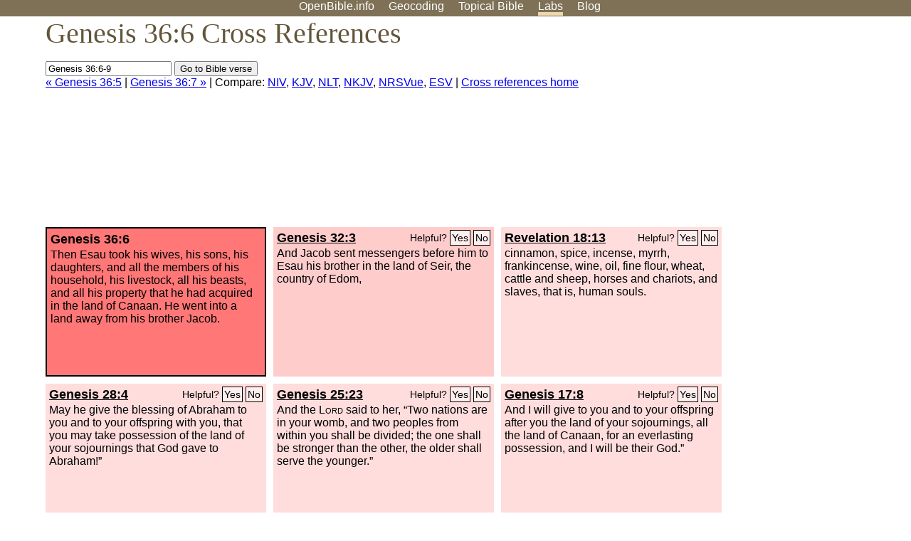

--- FILE ---
content_type: text/html; charset=UTF-8
request_url: https://www.openbible.info/labs/cross-references/search?q=Genesis+36%3A6-9
body_size: 4797
content:
<!DOCTYPE html PUBLIC "-//W3C//DTD XHTML 1.0 Strict//EN" "http://www.w3.org/TR/xhtml1/DTD/xhtml1-strict.dtd">
<html xmlns="http://www.w3.org/1999/xhtml">
<head>
<title>Gen 36:6 Cross References (9 Verses)</title>
<meta name="viewport" content="width=device-width" />
<meta charset="UTF-8" />
<style>body{background:#fff;font-family:Segoe UI,-apple-system,Verdana,sans-serif;margin:0;padding:0}h1{font-size:250%;color:#625539;font-family:Georgia,serif;font-weight:400;margin-top:0;margin-bottom:.25em}h1+h2,h1+p{margin-top:-.5em}h2{font-size:200%;color:#6d834e;font-family:Georgia,serif;font-weight:400;margin-bottom:.25em;clear:left}h3{color:#625529;font-size:110%}h3+p,h3+ul{margin-top:-1em}h4{font-family:Georgia,serif;margin-bottom:.25em}td{vertical-align:top}#head{background:#7e7156}#head p{margin:0;padding-bottom:5px}#nav{text-align:center}#head a,#nav a{text-decoration:none;color:#fff;margin-right:1em;padding:0}#nav a:hover,body.blog #nav-blog,body.geo #nav-geo,body.home #nav-home,body.labs #nav-labs,body.realtime #nav-realtime,body.topics #nav-topics{border-bottom:5px solid #ebd8af}#logo{margin:.25em;padding:0;font-size:100%;position:absolute;left:0;height:2em}#body{width:90%;max-width:1200px;min-width:300px;margin-left:auto;margin-right:auto}div.testament{width:40%;float:left}div.testament h3{position:static;width:auto;text-align:left}div.testament li{font-size:110%}#side ul,div.testament ul{list-style-type:none;margin-left:0;padding-left:0}p.intro{font-family:Geogia,serif;font-size:125%;color:#444}#side{border-top:1px solid #7e7156;padding-top:0;margin-top:25px}#foot{font-size:85%;color:#444;border-top:1px solid #7e7156;padding:5px 5% 0;max-width:1200px;margin-top:25px;clear:both}#top-ads{float:right;margin:1em 2em 0 1em;width:340px}ul.overlay-gallery li{list-style-type:none;display:inline;float:left;clear:right;margin:auto 2em 1em auto}.alpha-nav{color:#ccc}.alpha-nav strong{color:#000}a img{border:none}a.ge{padding:0 0 24px 36px;background:url(https://a.openbible.info/images/ge.png);background-repeat:no-repeat}h2 a{color:#6d834e}span.sc{font-variant:small-caps}.note,span.preview{font-size:85%;color:#444}img.atlas{float:left;margin:auto 2em 2em auto}hr.clear{height:1px;visibility:hidden;clear:both}code{font-family:Consolas,monospace;font-size:85%;background:#eee}span.note{font-weight:400;font-size:80%}cite.bibleref{font-style:normal}img{max-width:100%}#map-canvas img{max-width:auto}input{font-weight:400}#suggest ol{width:25%;float:left;list-style-type:none}h2 input{font-size:120%;max-width:100%}h2 input[type=submit]{font-size:100%}form.topic-search{background:#e2e6dc;margin:0 0 auto 0;padding:4px 5px 4px 10px;font-weight:700}form+h1{margin-top:.2em}body.script .invisible{visibility:hidden}body.script .visible,body.script .visible .invisible{visibility:visible}.topic-search input{padding:2px}.topic-search .alpha-nav{font-weight:400;margin-top:-.5em}p.error,p.message{background:#ebd8af;border-top:1px solid #7e7156;border-bottom:1px solid #7e7156;padding:10px}body.script .vote-buttons{padding-right:10px;margin:0}.vote-buttons button{margin-bottom:3px}p.browse-verse{font-size:80%;margin-top:-.75em}p.verse-text{font-size:120%;line-height:160%}p.verse-topics{line-height:250%}p.verse-topics a{text-decoration:none;margin-right:1em}p.verse-topics a:hover{text-decoration:underline}a.cloud-1{font-size:90%}a.cloud-2{font-size:120%}a.cloud-3{font-size:150%}a.cloud-4{font-size:200%}a.cloud-5{font-size:250%}body.topics h1 span.small{display:block;font-size:35%;margin-bottom:-.5em}body.photos h1 img{float:left;margin:.25em 15px .5em 0}body.photos h2{clear:left}body.photos div.col{width:30%;float:left}body.photos div.col h2{border-color:transparent}span.credit{font-size:75%}ul.photos{list-style-type:none;padding-left:0;margin-left:0}ul.photos li{padding:3px;display:inline-block;list-style-type:none}.clear{clear:both}.left{float:left}.right{float:right}table.data{border-spacing:0}table.data td{border-bottom:1px solid #ccc}table.data th{text-align:left;border-bottom:1px solid #666}table.data th.number,td.number,th.number{text-align:right}table.data td,table.data th{padding:2px}table.chapters td{padding-right:12px}body.realtime input.search{font-size:120%}#tweets div.tweets{margin-top:12px;padding:0}#tweets div.tweets div{border-top:1px dashed #ccc;line-height:125%;padding:5px 0;clear:left}#tweets{max-width:564px;padding:12px 0;margin-top:20px}body.realtime a.bibleref{color:#390}#tweets h2{margin-top:0}.realtime-home #tweets{border-right:200px solid #f0f0f0;float:left;padding-top:0;padding-right:20px}.realtime-home .top{float:left;width:200px;margin-left:-200px;padding:10px 20px}p.prev-next{clear:left}ol.emoji{padding:0;margin:0;list-style-type:none}ol.emoji li{display:inline-block;font-size:2em;max-width:100px;text-align:center;list-style-type:none;width:2em;padding:8px}ol.emoji li small{font-size:45%;display:block}a.share span{margin:0;padding:0;height:20px;width:20px;line-height:20px;font-size:16px}a.share svg{fill:#fff;width:20px;height:20px;display:inline-block;vertical-align:bottom}h1 a.share span{font-size:20px}h1 a.share svg{vertical-align:baseline}@media (max-width:769px){#top-ads{float:none;margin:2em 0;text-align:center;width:auto;min-height:250px}#head p{line-height:44px}.mobile-hide{display:none}table.chapters td{padding-bottom:12px}}@media print{#top-ads{display:none}}</style>
<link rel="icon" type="image/x-icon" href="https://a.openbible.info/favicon.ico" />
	<link rel="canonical" href="https://www.openbible.info/labs/cross-references/search?q=Genesis+36%3A6" />
<style type="text/css">
	.votes-1 { background: #fee; }
	.votes-2 { background: #fdd; }
	.votes-3 { background: #fcc; }
	.votes-4 { background: #fbb; }
	.votes-5 { background: #faa; }
	div.crossrefs { clear: right; }
	div.crossrefs div { width:300px; height:200px; float:left; margin:auto 10px 10px auto; padding:5px; overflow:auto; }
	div.crossrefs div h3 {color:#000; margin-top:0; margin-bottom:1em; }
	div.crossrefs div h3 a {color:#000; }
	div.crossrefs p {margin-bottom:0;}
	div.crossrefs div.crossref-verse { background: #f77; border: 2px solid #000; width: 296px; height: 196px;}
	span.vote { font-size:80%; float:right; font-weight:normal; padding-top:2px;}
	span.vote a {background: #fee; border:1px solid #000; padding:2px; color:#000; text-decoration:none;}
	@media print {
		div.crossrefs div, div.crossrefs div.crossref-verse { width:auto; height:auto; float:none; margin:auto; padding:auto; }
		form, span.vote, span.links, #head { display:none; }
		h1 { font-size: 100%; }
	}
</style>
</head>
<body class="labs inline-h3">
<div id="head">
	<p id="nav">
		<a href="/" id="nav-home">OpenBible.info</a>
		<a href="/geo/" id="nav-geo">Geocoding</a>
		<a href="/topics/" id="nav-topics">Topical<span class="mobile-hide">&#160;Bible</span></a>
		<a href="/labs/" id="nav-labs">Labs</a>
		<a href="/blog/" id="nav-blog">Blog</a>
	</p>
</div>
<div id="top-ads">
<script async="async" src="//pagead2.googlesyndication.com/pagead/js/adsbygoogle.js"></script>
<!-- Responsive 1 -->
<ins class="adsbygoogle"
     style="display:block"
     data-ad-client="ca-pub-7781027110498774"
     data-ad-slot="2667392197"
     data-ad-format="auto"></ins>
<script>
(adsbygoogle = window.adsbygoogle || []).push({});
</script>
</div>
<div id="body">
<h1>Genesis 36:6 Cross References</h1>
<form action="/labs/cross-references/search">
<p><input type="text" name="q" size="20" value="Genesis 36:6-9" /> <input type="submit" value="Go to Bible verse" />
		<br />
						<a href="/labs/cross-references/search?q=Genesis+36%3A5">&laquo; Genesis 36:5</a>
			 |							<a href="/labs/cross-references/search?q=Genesis+36%3A7">Genesis 36:7 &raquo;</a>
				| Compare: <a href="https://www.biblegateway.com/passage/?search=Gen+36%3A6%2CGen+32%3A3%2CRev+18%3A13%2CGen+28%3A4%2CGen+25%3A23%2CGen+17%3A8%2CGen+13%3A11%2CGen+13%3A6%2CGen+12%3A5%2CEzek+27%3A13&amp;version=NIV">NIV</a>, <a href="https://www.biblegateway.com/passage/?search=Gen+36%3A6%2CGen+32%3A3%2CRev+18%3A13%2CGen+28%3A4%2CGen+25%3A23%2CGen+17%3A8%2CGen+13%3A11%2CGen+13%3A6%2CGen+12%3A5%2CEzek+27%3A13&amp;version=KJV">KJV</a>, <a href="https://www.biblegateway.com/passage/?search=Gen+36%3A6%2CGen+32%3A3%2CRev+18%3A13%2CGen+28%3A4%2CGen+25%3A23%2CGen+17%3A8%2CGen+13%3A11%2CGen+13%3A6%2CGen+12%3A5%2CEzek+27%3A13&amp;version=NLT">NLT</a>, <a href="https://www.biblegateway.com/passage/?search=Gen+36%3A6%2CGen+32%3A3%2CRev+18%3A13%2CGen+28%3A4%2CGen+25%3A23%2CGen+17%3A8%2CGen+13%3A11%2CGen+13%3A6%2CGen+12%3A5%2CEzek+27%3A13&amp;version=NKJV">NKJV</a>, <a href="https://www.biblegateway.com/passage/?search=Gen+36%3A6%2CGen+32%3A3%2CRev+18%3A13%2CGen+28%3A4%2CGen+25%3A23%2CGen+17%3A8%2CGen+13%3A11%2CGen+13%3A6%2CGen+12%3A5%2CEzek+27%3A13&amp;version=NRSVUE">NRSVue</a>, <a href="https://www.biblegateway.com/passage/?search=Gen+36%3A6%2CGen+32%3A3%2CRev+18%3A13%2CGen+28%3A4%2CGen+25%3A23%2CGen+17%3A8%2CGen+13%3A11%2CGen+13%3A6%2CGen+12%3A5%2CEzek+27%3A13&amp;version=ESV">ESV</a>
		|
		<a href="/labs/cross-references/">Cross references home</a>
</p>
</form>
	<div class="crossrefs">
		<div class="crossref-verse">
		<h3>Genesis 36:6</h3>
		<p>Then Esau took his wives, his sons, his daughters, and all the members of his household, his livestock, all his beasts, and all his property that he had acquired in the land of Canaan. He went into a land away from his brother Jacob.</p>
		</div>
									<div class="votes-3"><h3><a href="/labs/cross-references/search?q=Genesis+32%3A3">Genesis 32:3</a> <span id="c01036006.01032003-01032003" class="vote"></span></h3>
				<p>And Jacob sent messengers before him to Esau his brother in the land of Seir, the country of Edom,</p>
				</div>
							<div class="votes-2"><h3><a href="/labs/cross-references/search?q=Revelation+18%3A13">Revelation 18:13</a> <span id="c01036006.66018013-66018013" class="vote"></span></h3>
				<p>cinnamon, spice, incense, myrrh, frankincense, wine, oil, fine flour, wheat, cattle and sheep, horses and chariots, and slaves, that is, human souls.</p>
				</div>
							<div class="votes-2"><h3><a href="/labs/cross-references/search?q=Genesis+28%3A4">Genesis 28:4</a> <span id="c01036006.01028004-01028004" class="vote"></span></h3>
				<p>May he give the blessing of Abraham to you and to your offspring with you, that you may take possession of the land of your sojournings that God gave to Abraham!&#8221;</p>
				</div>
							<div class="votes-2"><h3><a href="/labs/cross-references/search?q=Genesis+25%3A23">Genesis 25:23</a> <span id="c01036006.01025023-01025023" class="vote"></span></h3>
				<p>And the <span class="sc">Lord</span> said to her, &#8220;Two nations are in your womb, and two peoples from within you shall be divided; the one shall be stronger than the other, the older shall serve the younger.&#8221;</p>
				</div>
							<div class="votes-2"><h3><a href="/labs/cross-references/search?q=Genesis+17%3A8">Genesis 17:8</a> <span id="c01036006.01017008-01017008" class="vote"></span></h3>
				<p>And I will give to you and to your offspring after you the land of your sojournings, all the land of Canaan, for an everlasting possession, and I will be their God.&#8221;</p>
				</div>
							<div class="votes-2"><h3><a href="/labs/cross-references/search?q=Genesis+13%3A11">Genesis 13:11</a> <span id="c01036006.01013011-01013011" class="vote"></span></h3>
				<p>So Lot chose for himself all the Jordan Valley, and Lot journeyed east. Thus they separated from each other.</p>
				</div>
							<div class="votes-2"><h3><a href="/labs/cross-references/search?q=Genesis+13%3A6">Genesis 13:6</a> <span id="c01036006.01013006-01013006" class="vote"></span></h3>
				<p>so that the land could not support both of them dwelling together; for their possessions were so great that they could not dwell together,</p>
				</div>
							<div class="votes-2"><h3><a href="/labs/cross-references/search?q=Genesis+12%3A5">Genesis 12:5</a> <span id="c01036006.01012005-01012005" class="vote"></span></h3>
				<p>And Abram took Sarai his wife, and Lot his brother's son, and all their possessions that they had gathered, and the people that they had acquired in Haran, and they set out to go to the land of Canaan. When they came to the land of Canaan,</p>
				</div>
							<div class="votes-1"><h3><a href="/labs/cross-references/search?q=Ezekiel+27%3A13">Ezekiel 27:13</a> <span id="c01036006.26027013-26027013" class="vote"></span></h3>
				<p>Javan, Tubal, and Meshech traded with you; they exchanged human beings and vessels of bronze for your merchandise.</p>
				</div>
					</div>
<script type="text/javascript">
var votes = document.querySelectorAll("span.vote");
for (var i = 0, j = votes.length; i < j; i++) {
	var node = votes[i];
	var id = node.id.substr(1)
	node.innerHTML = 'Helpful? <a id="u' + id + '" href="#u">Yes</a> <a id="d' + id + '" href="#d">No</a>';
};
var voteLinks = document.querySelectorAll("span.vote a");
for (var i = 0, j = voteLinks.length; i < j; i++) {
	voteLinks[i].addEventListener("click", voteCallback, false);
}

function voteCallback(e) {
	e.preventDefault();
	var node = e.target;
	var xhr = new XMLHttpRequest();
	xhr.open("POST", "/labs/cross-references/vote");
	xhr.setRequestHeader("Content-Type", "application/x-www-form-urlencoded");
	xhr.send("vote=" + node.id);
	node.parentNode.innerHTML = "Thanks for voting";
}
</script>
</div>
<div id="foot">
<p>Unless otherwise indicated, all content is licensed under a <a rel="license" href="http://creativecommons.org/licenses/by/4.0/">Creative Commons Attribution License</a>. All Scripture quotations, unless otherwise indicated, are taken from The Holy Bible, English Standard Version. Copyright &copy;2001 by <a href="http://www.crosswaybibles.org/">Crossway Bibles</a>, a publishing ministry of Good News Publishers. Contact me: openbibleinfo (at) gmail.com.
</p>
</div>
<!-- Google Tag Manager -->
<script>(function(w,d,s,l,i){w[l]=w[l]||[];w[l].push({'gtm.start':
new Date().getTime(),event:'gtm.js'});var f=d.getElementsByTagName(s)[0],
j=d.createElement(s),dl=l!='dataLayer'?'&l='+l:'';j.async=true;j.src=
'https://www.googletagmanager.com/gtm.js?id='+i+dl;f.parentNode.insertBefore(j,f);
})(window,document,'script','dataLayer','GTM-5B9KC46');</script>
<!-- End Google Tag Manager -->
</body>
</html>

--- FILE ---
content_type: text/html; charset=utf-8
request_url: https://www.google.com/recaptcha/api2/aframe
body_size: 267
content:
<!DOCTYPE HTML><html><head><meta http-equiv="content-type" content="text/html; charset=UTF-8"></head><body><script nonce="MdmXi_RzpmbA8CTO1Z7wlQ">/** Anti-fraud and anti-abuse applications only. See google.com/recaptcha */ try{var clients={'sodar':'https://pagead2.googlesyndication.com/pagead/sodar?'};window.addEventListener("message",function(a){try{if(a.source===window.parent){var b=JSON.parse(a.data);var c=clients[b['id']];if(c){var d=document.createElement('img');d.src=c+b['params']+'&rc='+(localStorage.getItem("rc::a")?sessionStorage.getItem("rc::b"):"");window.document.body.appendChild(d);sessionStorage.setItem("rc::e",parseInt(sessionStorage.getItem("rc::e")||0)+1);localStorage.setItem("rc::h",'1769075039206');}}}catch(b){}});window.parent.postMessage("_grecaptcha_ready", "*");}catch(b){}</script></body></html>